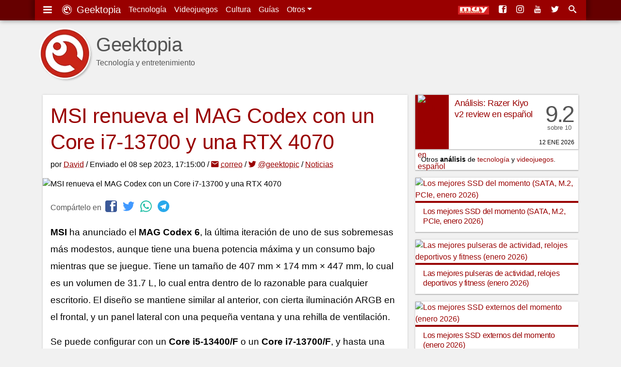

--- FILE ---
content_type: text/html; charset=UTF-8
request_url: https://www.geektopia.es/es/technology/2023/09/08/noticias/msi-renueva-el-mag-codex-con-un-core-i7-13700-y-una-rtx-4070.html
body_size: 17864
content:
<!DOCTYPE html>
<html lang="es" dir="ltr">
<head>
<meta charset="UTF-8">
<meta name="viewport" content="width=device-width">

<title>MSI renueva el MAG Codex con un Core i7-13700 y una RTX 4070 | Geektopia</title>
<meta name="author" content="David Baños Expósito">
<meta name="description" content="MSI ha anunciado el MAG Codex 6, la última iteración de uno de sus sobremesas más modestos, aunque tiene una buena potencia máxima y un consumo bajo mientras que se juegue. Tiene un tamaño de 407 mm × 174 mm × 447 mm, lo cual es un volumen de 31.7 L, lo cual entra dentro de lo razonable para cualquier escritorio. El diseño se mantiene similar al anterior, con cierta iluminación ARGB en el frontal, y un panel lateral con una pequeña ventana y una rehilla de ventilación.">
<meta name="keywords" content="MAG Codex 6, renovación, MSI, Sobremesas">

<link rel="preconnect" href="//static-geektopia.com">
<link rel="preconnect" href="//www.gstatic.com">
<link rel="preconnect" href="//googleads.g.doubleclick.net">
<!--<link rel="preconnect" href="//www.google.com">-->
<!--<link rel="preconnect" href="//static.doubleclick.net">-->
<script async src="https://pagead2.googlesyndication.com/pagead/js/adsbygoogle.js?client=ca-pub-7297521178325526" crossorigin="anonymous"></script>
<link rel="canonical" href="https://www.geektopia.es/es/technology/2023/09/08/noticias/msi-renueva-el-mag-codex-con-un-core-i7-13700-y-una-rtx-4070.html">

<link rel="apple-touch-icon" sizes="57x57" href="https://static-geektopia.com/storage/geek/favicon/apple-icon-57x57.png">
<link rel="apple-touch-icon" sizes="60x60" href="https://static-geektopia.com/storage/geek/favicon/apple-icon-60x60.png">
<link rel="apple-touch-icon" sizes="72x72" href="https://static-geektopia.com/storage/geek/favicon/apple-icon-72x72.png">
<link rel="apple-touch-icon" sizes="76x76" href="https://static-geektopia.com/storage/geek/favicon/apple-icon-76x76.png">
<link rel="apple-touch-icon" sizes="114x114" href="https://static-geektopia.com/storage/geek/favicon/apple-icon-114x114.png">
<link rel="apple-touch-icon" sizes="120x120" href="https://static-geektopia.com/storage/geek/favicon/apple-icon-120x120.png">
<link rel="apple-touch-icon" sizes="144x144" href="https://static-geektopia.com/storage/geek/favicon/apple-icon-144x144.png">
<link rel="apple-touch-icon" sizes="152x152" href="https://static-geektopia.com/storage/geek/favicon/apple-icon-152x152.png">
<link rel="apple-touch-icon" sizes="180x180" href="https://static-geektopia.com/storage/geek/favicon/apple-icon-180x180.png">
<link rel="apple-touch-icon" sizes="512x512" href="https://static-geektopia.com/storage/geek/favicon/apple-icon-512x512.png">

<link rel="icon" type="image/png" sizes="512x512"  href="https://static-geektopia.com/storage/geek/favicon/android-icon-512x512.png">
<link rel="icon" type="image/png" sizes="192x192"  href="https://static-geektopia.com/storage/geek/favicon/android-icon-192x192.png">
<link rel="icon" type="image/png" sizes="32x32" href="https://static-geektopia.com/storage/geek/favicon/favicon-32x32.png">
<link rel="icon" type="image/png" sizes="96x96" href="https://static-geektopia.com/storage/geek/favicon/favicon-96x96.png">
<link rel="icon" type="image/png" sizes="16x16" href="https://static-geektopia.com/storage/geek/favicon/favicon-16x16.png">

<link rel="manifest" type="application/manifest+json" href="/apps/geek/geektopia.webmanifest">
<link rel="alternate" title="Portada de geektopia.es" href="/rss.xml" type="application/rss+xml">

<meta name="msapplication-TileColor" content="#8a160d">
<meta name="msapplication-TileImage" content="/ms-icon-144x144.png">

<meta name="theme-color" content="#990000">


<meta name="msvalidate.01" content="5B0BA0BAC99C142C9C9D39D3349BDE5A">

<script>
if ("serviceWorker" in navigator) {
  window.addEventListener("load", async function () {
    try {
      const registration = await navigator.serviceWorker.register("/sw.js");
      console.log("Service Worker registrado:", registration.scope);
    } catch (error) {
      console.error("Error al registrar el Service Worker:", error);
    }
  });
}
</script>


<meta name="google-site-verification" content="OZCIJLirXB2B0R0Qs0FGNLXZSCNdSXk0gamhT0koBoE">

    <meta name="news_keywords" content="MAG Codex 6, renovación, MSI, Sobremesas">

<link rel="amphtml" href="/es/technology/2023/09/08/noticias/amp/msi-renueva-el-mag-codex-con-un-core-i7-13700-y-una-rtx-4070.html"><!-- TradeDoubler site verification 2851053 -->

<meta property="fb:app_id" content="274455379276501">
<meta property="og:url" content="https://www.geektopia.es/es/technology/2023/09/08/noticias/msi-renueva-el-mag-codex-con-un-core-i7-13700-y-una-rtx-4070.html">
<meta property="og:locale" content="es_ES">
<meta property="og:title" content="MSI renueva el MAG Codex con un Core i7-13700 y una RTX 4070">
<meta property="og:type" content="article">
<meta property="og:description" content="MSI ha anunciado el MAG Codex 6, la última iteración de uno de sus sobremesas más modestos, aunque tiene una buena potencia máxima y un consumo bajo mientras que se juegue. Tiene un tamaño de 407 mm × 174 mm × 447 mm, lo cual es un volumen de 31.7 L, lo cual entra dentro de lo razonable para cualquier escritorio. El diseño se mantiene similar al anterior, con cierta iluminación ARGB en el frontal, y un panel lateral con una pequeña ventana y una rehilla de ventilación.">
<meta property="og:image" content="https://static-geektopia.com/storage/t/p/154/154676/800x372/mag_codex_6_.webp">
<meta property="og:logo" content="https://www.geektopia.es/logo.jpg">
<meta property="og:site_name" content="Geektopia">
<meta property="og:updated_time" content="2023-09-08T15:15:00Z" />
<meta property="article:author" content="David Baños Expósito" />
<meta property="article:published_time" content="2023-09-08T15:15:00Z" />
<meta property="article:modified_time" content="2023-09-08T15:15:00Z" />


<script type="application/ld+json">
{
    "@context": "https://schema.org",
    "@type": "NewsArticle",
    "mainEntityOfPage": {
        "@type": "WebPage",
        "@id": "https://www.geektopia.es/es/technology/2023/09/08/noticias/msi-renueva-el-mag-codex-con-un-core-i7-13700-y-una-rtx-4070.html"
    },
    "headline": "MSI renueva el MAG Codex con un Core i7-13700 y una RTX 4070",
    "datePublished": "2023-09-08T15:15:00Z",
    "dateModified": "2023-09-08T15:15:00Z",
    "description": "MSI ha anunciado el MAG Codex 6, la última iteración de uno de sus sobremesas más modestos, aunque tiene una buena potencia máxima y un consumo bajo mientras que se juegue. Tiene un tamaño de 407&nbsp;mm × 174&nbsp;mm × 447&nbsp;mm, lo cual es un volumen de 31.7&nbsp;L, lo cual entra dentro de lo razonable para cualquier escritorio. El diseño se mantiene similar al anterior, con cierta iluminación ARGB en el frontal, y un panel lateral con una pequeña ventana y una rehilla de ventilación.",
    "author": {
        "@type": "Person",
        "name": "David Baños Expósito",
        "url": "https://www.geektopia.es/es/user/david/"
    },
    "publisher": {
        "@type": "Organization",
        "name": "Geektopia",
        "logo": {
            "@type": "ImageObject",
            "url": "https://www.geektopia.es/logo.jpg",
            "width": 233,
            "height": 60
        }
    },
    "image": {
        "@type": "ImageObject",
        "url": "https://static-geektopia.com/storage/t/p/154/154676/1400x700/mag_codex_6_.webp",
        "height": 1400,
        "width": 700
    }
}
</script>
<style>*,::after,::before{box-sizing:border-box}ol,ul{padding:0}html{font-family:-apple-system,BlinkMacSystemFont,"Segoe UI",Roboto,"Helvetica Neue",Arial,"Noto Sans",sans-serif,"Apple Color Emoji","Segoe UI Emoji","Segoe UI Symbol","Noto Color Emoji";font-size:1rem;line-height:1.5;-ms-overflow-style:scrollbar}body{background-color:#f1f1f1;direction:ltr;text-align:left}p{line-height:2.2rem;margin-top:0;margin-bottom:1rem}sub,sup{position:relative;font-size:75%;line-height:0;vertical-align:baseline}sub{bottom:-.25em}sup{top:-.5em}a,a:hover{text-decoration:none}a{color:#900;transition:color .5s ease}a:hover{color:#4d4d4d}body,figure,ol,ul{margin:0}img{max-width:100%;height:auto;vertical-align:middle}button,input,select{margin:0;font-family:inherit;font-size:inherit;line-height:inherit}button,input{overflow:visible}button,select{text-transform:none}table{border-collapse:collapse}h1,h2,h3,h4,h5,h6{margin:0 0 8px;font-weight:400;letter-spacing:-.4px}.hf,h1,h2,h3,h4,h5,h6{font-family:"trebuchet ms","ArialNarrow",sans-serif}small{font-size:80%}.btn,.dd-tg::after{display:inline-block}.btn,small{font-weight:400}.btn{text-align:center;white-space:nowrap;vertical-align:middle;user-select:none;border:1px solid transparent;padding:.375rem .75rem;color:#6c757d;border-color:#6c757d;transition:color .15s ease-in-out,background-color .15s ease-in-out}.btn:hover{cursor:pointer;background-color:#999;color:#fff}#tn-search-box,.dd{position:relative}.dd:hover>.dd__m,.gkd:hover>.dd__m{display:block}.dd-tg::after{width:0;height:0;vertical-align:.255em;content:"";border-top:.3em solid;border-right:.3em solid transparent;border-bottom:0;border-left:.3em solid transparent}#search-tn-box,.dd__m{display:none;position:absolute}.dd__m{top:94%;left:0;z-index:1000;min-width:10rem;padding:.5rem 0;margin:.125rem 0 0;background-color:#fff;box-shadow:0 6px 12px rgba(0,0,0,.175)}.dd__i{display:block;color:#212529;white-space:nowrap;padding:8px 16px;transition:background-color .3s ease;font-size:.8rem;text-align:left}.dd__i:hover{background-color:#eee}.dd__i_img{max-width:unset}.tn{position:fixed;top:0;width:100%;z-index:1030;box-shadow:0 0 10px rgba(0,0,0,.5)}.tn__ctn{display:flex;padding:8px;position:relative;box-shadow:8px -5px 7px 0 rgba(0,0,0,.2),-8px -3px 7px 0 rgba(0,0,0,.2)}.tn__brand{font-size:20px}.tn__list{display:flex;line-height:24px}.tn__link{padding:8px;color:#fff;white-space:nowrap}.tn__link:hover{color:#d3d3d3}.tn__aside{margin-left:auto;overflow:hidden;display:flex;justify-content:flex-end;white-space:nowrap}.tn__item{display:none}.tn_mi{line-heigh:14px}.tn__item .dd__i{font-size:15px}#search-tn-box{padding:8px;top:8px;right:8px;border-radius:3px}#search-input-text{width:200px}.tb{display:flex;flex-wrap:wrap;padding-left:0;margin-bottom:0;border-bottom:1px solid #dee2e6;font-size:.9rem}.tb__item{margin-bottom:-1px}.tb__link{display:block;padding:8px 16px;border:1px solid transparent}.tb__link:hover{border-color:#e9ecef #e9ecef #dee2e6}.tb__link.active{color:#495057;border-color:#dee2e6 #dee2e6 #fff}.tb__pane{display:none}.tb__pane.active{display:block}.al{position:relative;padding:.75rem 1.25rem;margin-bottom:1rem;border:1px solid transparent;border-radius:.25rem}.al__p{color:#004085;background-color:#cce5ff;border-color:#b8daff}.al__s{color:#155724;background-color:#d4edda;border-color:#c3e6cb}.al__i{color:#0c5460;background-color:#d1ecf1;border-color:#bee5eb}.al__w{color:#856404;background-color:#fff3cd;border-color:#ffeeba}.al__d{color:#721c24;background-color:#f8d7da;border-color:#f5c6cb}.al>p:last-child{margin:0}.clearfix::after{display:block;clear:both;content:""}.card{box-shadow:0 0 4px rgba(0,0,0,.15),0 2px 1px rgba(0,0,0,.15);background:#fff;padding:16px;margin-bottom:1rem}.show{display:block}.collapse{display:none}.collapse-search{max-height:300px}.bg-,.bg-technology{background:#900}.bg-sales{background:#62165e}.bg-videogames{background:#003476}.bg-movies{background:#136815}.bg-items{background:#086796}.bgd-,.bgd-technology{background:#600}.bgd-sales{background:#380d36}.bgd-videogames{background:#001e43}.bgd-movies{background:#0b3d0c}.bgd-items{background:#054666}.tc-technology{color:#900}.tc-videogames{color:#003476}.tc-movies{color:#136815}.tc-items{color:#086796}.tc-sales{color:#62165e}.tc-home{color:#333}.gkd{font-size:.75rem;position:relative;display:inline-flex;border:1px solid #bbb;border-radius:2px;text-indent:0;transition:border .4s ease}.gkd:hover{border-color:#333}.gkd__item{color:#333;padding:2px 4px}.gkd__item:hover{background-color:#eee}.ad_sticky{position:sticky;top:5rem}.ad>ins,.google-auto-placed{margin:48px auto 32px}.ad.ad__b::before{content:""}.ad__b,.ad__br{position:relative}.ad__b{margin-bottom:16px;text-align:center}.ad__br{text-align:right;margin-top:14px}.ad__a{color:#000;position:absolute;background-color:rgba(255,255,255,.5);padding:0 8px;font-size:.7rem;right:0}body>.google-auto-placed{background-color:#f1f1f1;margin:0 auto;padding:16px;max-width:1136px}body>.google-auto-placed>.adsbygoogle-noablate{width:auto}ins{text-decoration:none}.adsbygoogle,.adsbygoogle[data-ad-status=unfilled]{display:none}.adsbygoogle[data-ad-status=filled]::before{position:relative;top:-16px;line-height:0;content:"Publicidad AdSense";color:#999;font-size:1rem;display:block;text-align:center}#article-header>.google-auto-placed,#article>.google-auto-placed:first-child{display:none}.iga{display:flex}.iga__input{width:100%;padding:6px 12px;color:#495057;border:1px solid #ced4da;border-radius:4px 0 0 4px}.iga__button{border-radius:0 4px 4px 0;margin-left:-1px}.l-u{list-style:none}.cardshadow{box-shadow:0 0 4px rgba(0,0,0,.15),0 2px 1px rgba(0,0,0,.15);background:#fff;transition:box-shadow .5s ease}.cardshadowlight{box-shadow:0 2px 6px rgba(0,0,0,.2)}.unbreakable-dash{white-space:nowrap}.flg__s{width:24px}.gkt{font-size:.8rem;border:1px solid #999;color:#333;border-radius:2px;padding:2px 6px;white-space:nowrap;transition:border .3s ease}.gkt:hover{border-color:#333}.gkt_s{padding-right:0}.gkt_sc{padding:2px 8px;background-color:#595959;color:#fff;margin-left:8px}#pug__ctn,#sidemenu{position:fixed;top:0;left:0;right:0;bottom:0}#pug__ctn{touch-action:none;display:block;overflow:hidden;z-index:9999;background-color:rgba(0,0,0,.7)}.pug__c{padding:15px;top:0;right:0;font-size:50px;cursor:pointer;position:absolute;line-height:30px;color:#fff!important;text-shadow:0 0 10px rgba(0,0,0,.5);opacity:.8;z-index:100000;transition:opacity .3s ease}.pug__c:hover{opacity:1}#sidemenu{display:none;box-shadow:0 0 15px;padding:0 .9em 48px;overflow:auto;background-color:#fff;width:70%;max-width:250px;height:100%;z-index:10000}body.stop,html.stop{overflow:hidden}.sm__brand{font-size:1.5rem}.sm__home{color:#333;display:block;margin:.5rem auto -.3rem}.sm__icobrand{font-size:2rem;display:inline-block;line-height:1.1}.sm__title{position:relative;margin:1.65em 0-.1em .4em;border-top:1px solid rgba(0,0,0,.2)}.sm__title_s{position:relative;top:-1.2em;display:inline-block;padding:0 .35em;font-size:12px;font-weight:400;color:#333;background-color:#fff}.sm__ul{margin-bottom:0}.sm__ul-a{color:#777;padding:1rem;display:block;line-height:.8;height:100%;font-size:1.05rem;font-weight:300}.sm__ul-a:hover{color:#000;background-color:#eaeaea}.sm__ul-ico{display:inline-block;width:35px;font-size:1.1rem}.h_h{display:none}.h_a{flex-grow:1;margin-right:16px}.h_i{color:#555}.h_t{display:flex;padding:12px 0 16px}.h_tx{margin-left:.5rem}.h_p{display:-webkit-box;-webkit-line-clamp:1;-webkit-box-orient:vertical;text-overflow:ellipsis;overflow:hidden}.h_h2{font-family:"Helvetica Neue","Helvetica",Helvetica,Arial,sans-serif;margin-top:20px;margin-bottom:0;font-size:2.5rem;line-height:1;font-weight:500}.h_l{display:flex;bottom:8px;right:8px;position:absolute}.h_g:first-child{margin-right:16px}.h_l_mi{min-width:64px}@media (min-width:576px){.h_l_mi{margin-right:8px}}#f,#fnt{position:relative}#f{background-color:#1a1a1a}.f__wrapper{background-color:#333;padding:16px}.f__ul{margin-bottom:16px}.f__a{color:#bbb}#f,.f__a:hover{color:#fff}.f_li{margin-bottom:1rem}.fnt__ul{margin:0 8px 16px;display:flex;flex-flow:wrap;line-height:40px}.fnt__li{margin-right:16px}#body,.searchzone{position:relative;margin:0 auto;padding:8px}#h{height:82px;position:relative}#main-content{align-self:start}#body,#fnt,#h,.searchzone{background-color:#f1f1f1}#accept-rgpd,#deny-rgpd{background:#fff}#svgdefs{position:absolute;width:0;height:0;overflow:hidden}.svi{pointer-events:none;width:1em;height:1em;fill:currentColor;vertical-align:middle;margin-top:-.2rem;margin-right:4px}.ra{display:grid;grid-gap:1rem;margin-bottom:1rem}.asp:hover{box-shadow:0 0 12px rgba(0,0,0,.2),0 4px 3px rgba(0,0,0,.2)}.asp__title{font-size:1rem;line-height:1.3;padding:8px 16px 4px;border-top:4px solid #900}#article,.a__bq{position:relative}figcaption{padding:8px 0 0;font-size:11px;color:#555;font-style:italic;line-height:1.5}.a__bq{font-size:95%;border-left:6px solid #ddd;display:block;padding:0 0 0 40px;margin:0 0 16px}.a__bq:before{content:"“";font-family:Georgia,serif;font-size:48px;font-weight:700;color:#999;position:absolute;left:8px;line-height:1.1}#article-header{padding:16px}.a_a,.a_a:hover{text-decoration:underline dotted;text-underline-offset:.1em}.a__h1{line-height:1.25;font-size:1.7rem}.a__i_img{width:100%}#article-header-image{margin:0-16px}#article-header-image figcaption{padding:8px 16px}#article-header-author{line-height:1.5}.article-body{padding:16px 16px 0;font-size:19px}.h1{font-size:33px;border-bottom:3px solid #bbb}.h2{font-size:26px;border-bottom:2px solid #bbb}.article-body>.h2,.h3{border-bottom:1px solid #bbb}.h3{font-size:22px}.h4{font-size:18px}.h5{font-size:16px}.aol,.article__figure,.aul{margin-bottom:16px}.article-body>.h2{line-height:32px;border-top:1px solid #bbb;margin:24px -16px 16px;padding:8px 16px}.aol,.aul{display:block;margin-block-start:1em;margin-block-end:1em;margin-inline-start:0;margin-inline-end:0;padding-inline-start:32px;line-height:32px}.aol .aol,.aol .aul,.aul .aol,.aul .aul,.bt_sb{margin:0}.aul .aul{list-style-type:circle}.bt_sb{line-height:25px;padding:2px 8px;cursor:pointer}.a__fix{padding:0 16px 16px}.a__p-r{float:right;max-width:45%;margin:8px 0 16px 16px}.thb{padding:8px 8px 1px}.thb__img,.thb__price{margin-bottom:8px}.thb__price{font-size:.7rem}.ytt{margin-bottom:16px}.ytt__ul{padding-bottom:0;margin-bottom:0}.ytt__a{font-size:.8rem}.article-footer{font-size:15px;color:#555;line-height:1.9;border-top:1px solid #ddd;padding:12px 8px;margin:0 16px}.af__gkt{font-size:15px;margin:0 4px}.body-vias-sources{font-size:16px}.ref__t{font-size:19px;border-bottom:1px solid #ddd}.ref__l{font-size:.8rem;line-height:22px}.ap{display:grid;grid-template-columns:auto;margin-bottom:1rem;grid-gap:1rem}.ap__1{margin:0}.p{display:grid;grid-template-columns:69px minmax(0,1fr);grid-template-rows:112px;box-shadow:0 0 4px rgba(0,0,0,.15),0 2px 1px rgba(0,0,0,.15);background:#fff;transition:box-shadow .5s ease;position:relative}.p:hover{box-shadow:0 0 12px rgba(0,0,0,.2),0 4px 3px rgba(0,0,0,.2)}.p__title{margin-bottom:0;line-height:1.4;font-size:1.05rem;overflow:hidden;padding:6px 12px}.p__figure{padding-left:5px}.p__review{grid-template-columns:69px minmax(0,1fr) 70px}.p__sc{margin-right:8px;padding-top:2rem;text-align:center;font-family:"trebuchet ms","ArialNarrow",sans-serif;font-size:3rem;line-height:1rem;color:#555}.p__scc{letter-spacing:-.2rem}.p__scs{font-size:.8rem}.p__price{padding-left:1rem}.p__price .service-flag{width:56px}.p__c{height:.75rem;position:absolute;bottom:8px;right:8px;text-transform:uppercase;font-weight:300;font-size:.75rem;line-height:1}.p__cl{color:#555;margin-left:4px}.p__cs{margin-right:4px}.p__cl:hover{color:#333}.p__ii{font-size:.65rem}.p__pi,.p__tag{color:#fff;border-radius:2px}.p__tag{font-size:.625rem;position:absolute;left:81px;bottom:6px;padding:0 4px;height:1rem;transition:opacity ease .3s}.p__tag:hover{color:#fff;opacity:.7}.p__pi{background-color:#aaa;font-size:90%;line-height:0;padding:2px 5px 3px}.ar__div{font-size:.9rem;background-color:#fff}.ar__p{padding:4px 12px;margin-bottom:0;text-overflow:ellipsis;white-space:nowrap;overflow:hidden}.share{padding:0 16px}.share__p{margin:0;color:#555}.share__ico{margin-left:4px;font-size:24px}#a__comm,#a__rel{border-top:1px solid #ddd;padding:0 16px}.a__s_h3{font-size:24px;color:#555;margin-top:8px}.recl{display:block;margin:0 auto 16px;text-align:center}.ico:before{font-family:"icomoon";padding-right:4px;-webkit-font-smoothing:antialiased}.i-c-twitter{color:#4099ff}.i-c-facebook{color:#3b5998}.i-c-rss{color:#f60}.i-c-whatsapp{color:#1ebea5}.i-c-telegram{color:#29a9eb}.i-c-twitter:hover{color:#0065d9}.i-c-facebook:hover{color:#1e2e4f}.i-c-googleplus:hover{color:#b03626}.i-c-whatsapp:hover{color:#17927f}.i-c-telegram:hover{color:#138ece}.i-c-rss:hover{color:#cc5200}@media (min-width:576px){.fnt__ul{margin:0 16px}#body{padding:8px 16px}}@media (min-width:550px) and (max-width:767px){.ra{grid-template-columns:minmax(0,1fr) minmax(0,1fr)}.a__h1{font-size:1.9rem}.ap__aside{float:right;max-width:50%;padding-left:16px}}@media (min-width:768px){.tn__item{display:initial}.f__wrapper{display:grid;grid-template-columns:minmax(0,1fr) minmax(0,1fr) minmax(0,1fr) 40%;grid-column-gap:16px}.f__copy{grid-column:1/span 4}#h{height:auto;margin:40px 0 0;position:relative}#body{display:grid;grid-column-gap:16px;grid-template-columns:minmax(0,1fr) 300px}.ar__div{width:300px}.p__title{line-height:1.25}.a__h1{font-size:2.2rem}.adsbygoogle{width:300px;height:250px;display:block}.ad_and{display:none}.h_h{display:block}.h_g,.h_tx{display:none}.h_l_mi{margin-right:12px}}@media (min-width:930px){.ap{grid-template-columns:minmax(0,1fr) minmax(0,1fr)}.ap__aside{float:right;max-width:50%;padding-left:16px;grid-template-columns:auto}}@media (min-width:930px) and (max-width:1050px){.p__title{font-size:1rem}}@media (min-width:992px){#body{grid-template-columns:minmax(0,1fr) 336px}.ar__div{width:336px}.a__h1{font-size:2.7rem}.adsbygoogle{width:336px;height:280px}.h_tx{display:block}}@media (min-width:1200px){#fnt{background-color:#f1f1f1}#fnt,.f__wrapper,.searchzone,.tn__ctn{max-width:1136px;margin:0 auto}#h{margin:40px auto 0}#body,#h{max-width:1136px}.p__title{line-height:1.35;font-size:1.1rem}}.video{width:100%;position:relative;margin-bottom:1rem;background-color:#000;padding-top:0}.video:hover{cursor:pointer}.video:after{content:"";position:absolute;left:50%;top:50%;width:68px;height:51px;margin-left:-34px;margin-top:-27px;background-image:url("data:image/svg+xml,%3Csvg xmlns='http://www.w3.org/2000/svg' viewBox='0 0 512 512'%3E%3Cpath fill='%231F1F1F' d='M255.7 446.3c-53.3.3-106.6-.4-159.8-3.3-17.4-1-34.7-2.5-50.4-11C35 426.3 27 418.4 22 407.2 13.2 388.6 10.5 369 9 349c-3.4-41.3-3.6-82.6-1.8-123.8 1-22 1.6-44 6.8-65.5 2-8.4 5-16.6 8.8-24.4C32 117 48 108 67.3 104c16.2-3 32.8-3 49.3-3.7 56-2.3 112-3.5 168-3 43 .6 86.2 1.7 129.3 4 13.2.6 26.6.8 39.3 5.5 17.2 6.4 30 17.2 37 34.7 6.6 16.8 9.2 34.2 10.6 52 3.8 48.7 4 97.3.7 146-1 16.3-2.2 32.7-6.5 48.8-9.7 37-32.8 51.5-66.7 53.8-36.2 2.5-72.5 3.8-108.8 4.3-21.3.2-42.7 0-64 0zM203.2 344L348 264.7l-144.8-79.3V344z'/%3E%3Cpath fill='%23FEFDFD' d='M203.2 344V185.5L348 264.8 203.2 344z'/%3E%3C/svg%3E");background-position:center center;background-size:100%;background-repeat:no-repeat;opacity:.81}.video:hover:after{background-image:url("data:image/svg+xml,%3Csvg xmlns='http://www.w3.org/2000/svg' viewBox='0 0 512 512'%3E%3Cpath fill='%23DD2C28' d='M255.7 446.3c-53.3.3-106.6-.4-159.8-3.3-17.4-1-34.7-2.5-50.4-11C35 426.3 27 418.4 22 407.2 13.2 388.6 10.5 369 9 349c-3.4-41.3-3.6-82.6-1.8-123.8 1-22 1.6-44 6.8-65.5 2-8.4 5-16.6 8.8-24.4C32 117 48 108 67.3 104c16.2-3 32.8-3 49.3-3.7 56-2.3 112-3.5 168-3 43 .6 86.2 1.7 129.3 4 13.2.6 26.6.8 39.3 5.5 17.2 6.4 30 17.2 37 34.7 6.6 16.8 9.2 34.2 10.6 52 3.8 48.7 4 97.3.7 146-1 16.3-2.2 32.7-6.5 48.8-9.7 37-32.8 51.5-66.7 53.8-36.2 2.5-72.5 3.8-108.8 4.3-21.3.2-42.7 0-64 0zM203.2 344L348 264.7l-144.8-79.3V344z'/%3E%3Cpath fill='%23FEFDFD' d='M203.2 344V185.5L348 264.8 203.2 344z'/%3E%3C/svg%3E");opacity:1}.vimeo{display:block;content:"";padding-top:56.25%}.yt_a{margin-bottom:0}.v__if,.v__t{position:absolute;top:0;left:0}.v__if{border:0;z-index:5;width:100%;height:100%}.v__t{right:0;padding:18px;z-index:3;font-size:15px;text-shadow:#000 0 0 3px;overflow:hidden;text-overflow:ellipsis;white-space:nowrap}.v__t,.v__t:hover{color:#fff}.v__nt{margin-bottom:1rem}@media (min-width:576px){.v__t{font-size:18px}}.ib{display:grid;grid-template-columns:80px minmax(0,1fr);margin-bottom:16px;box-shadow:0 2px 6px rgba(0,0,0,.2)}.ib__data{padding:0 16px 16px}.ib__prices{padding:1rem;position:relative}.ib__prices::before{position:absolute;bottom:0;right:8px;content:"#ad #publi";opacity:.5;font-size:12px}.ib__g,.ib__prices{grid-column:1/span 2;border-top:1px solid #ddd}.f_es:before{content:url(https://static-geektopia.com/storage/common/flags/es.png)}.f_us:before{content:url(https://static-geektopia.com/storage/common/flags/us.png)}.f_de:before{content:url(https://static-geektopia.com/storage/common/flags/de.png)}.f_fr:before{content:url(https://static-geektopia.com/storage/common/flags/fr.png)}.f_it:before{content:url(https://static-geektopia.com/storage/common/flags/it.png)}.f_gb:before{content:url(https://static-geektopia.com/storage/common/flags/gb.png)}.f_mx:before{content:url(https://static-geektopia.com/storage/common/flags/mx.png)}.i2l.item-smartphones,.i2l.item-smartwatches,.i2l.item-tablets,.i3l.item-keyboards,.ib__prices.item-videogames{padding:0;display:grid}.i-vg__bn{float:left;width:50px;display:inline-block}.i-vg__bn_ul{flex-direction:column;border-right:1px solid #ddd;margin-right:-1px}.i-vg__nvl{border:0;padding:4px;text-align:center;display:block;transition:background .3s ease}.i-vg__nvl:hover{background:#919191}.i-vg__nvl.active{background:#ddd}.i-vg__p{border-left:1px solid #ddd;padding:16px;display:grid}.i-sm__p{margin-left:8px}.i-vg__p_ctn{display:flex;margin-bottom:8px}.i-vg__p_pn{font-size:.8rem;display:inline-block;width:100px}.i-vg__p_pr .service-flag{width:40px}.i__circle{border-radius:6px;display:inline-block;height:10px;width:10px;border:1px solid #666}.i-kb_t{font-size:.8rem}.i-kb_ul{margin-left:50px;font-size:.7rem;padding-top:4px}.i-sm_ul{margin-left:8px}.opacity-04{opacity:.4}.ib__pacnt{padding-left:30px;text-indent:-29px;margin-bottom:8px}.flg__l,.tgk__pricesel{display:none}.ip__ctn{padding-left:82px;margin-bottom:2px;text-indent:-86px}.as{vertical-align:top}.as_t{font-size:1.1rem;margin:0 0 16px;display:-webkit-box;-webkit-line-clamp:2;-webkit-box-orient:vertical;text-overflow:ellipsis;line-height:1.3;overflow:hidden}.as_ci{padding:0;width:120px;text-align:center}.as_ci,.as_i{max-height:120px}.ib>.video{margin-bottom:0;grid-column:1/span 2}.ib__h4{overflow:hidden;text-overflow:ellipsis;display:-webkit-box;-webkit-line-clamp:2;-webkit-box-orient:vertical;font-size:1.1rem;margin:8px 0;line-height:1.3}.ib__div{display:inline-block;font-size:.875rem;color:#555;padding-right:8px}.ib__info{line-height:1.5rem;margin-bottom:8px}.copi{font-size:.8rem}.copi__code{color:#900}.ipsb{padding:12px;grid-column:1/span 2}.ipsb::before{content:"“";font-family:Georgia,serif;font-size:3rem;font-weight:700;color:#999;position:absolute;left:8px;line-height:1.1}.ipsb__p{margin-bottom:0;font-size:.9rem;padding-left:32px;font-style:italic;line-height:1.7}.iip__image{min-width:80px;width:80px;max-width:80px}.iip__prices-cell{width:100px;min-width:100px;line-height:1}.iip__header{font-weight:700}.tgk{margin-bottom:0;grid-column:1/span 2}.tgk .flg__s{width:18px}.tgk .flg__l{display:none}.tgk__ctn{padding:0}.tgk__pdd,.tgk__prices{text-align:right}.tgk__prices{width:120px}.tgk__price-best{display:revert}.tgk__price{background-color:#fff}.tgk__total{text-align:right;font-size:1rem}.tgk__cart{text-align:right;padding:1rem}.tgk__carttext{line-height:1.2;margin:0}.tgk__cartbtn{display:inline-block;margin-bottom:8px}.tgk__image{width:60px;padding:0;border-right:1px solid #ddd;background:#fff}.multibox{margin-bottom:16px;display:grid;grid-gap:16px;grid-template-columns:minmax(0,1fr) minmax(0,1fr)}.multibox__a{display:block;text-align:center;font-size:.8rem}.itemrel__img{width:80px}.multibox__container{padding:8px;border-top:1px solid rgba(0,0,0,.1)}.multibox__title{padding-bottom:8px;font-size:1.1rem;display:block;line-height:24px}.itemrel{text-align:center}.itemrel__item{box-shadow:0 2px 6px rgba(0,0,0,.2);position:relative}.itemrel__info{font-size:.75rem;margin-bottom:6px}.mb_gkd_lc:last-child{margin-bottom:12px}.itemrel__item:before{position:absolute;bottom:0;right:8px;content:"#ad #publi";opacity:.5;font-size:11px}@media (min-width:576px){.ib{grid-template-columns:125px minmax(0,1fr)}.tgk__prices{width:160px}.itemrel__img,.mb_i{width:100px}}@media (min-width:550px) and (max-width:767px){.multibox{grid-template-columns:minmax(0,1fr) minmax(0,1fr) minmax(0,1fr)}}@media (min-width:850px){.ib{grid-template-columns:150px minmax(0,1fr)}}@media (min-width:768px){.mb_i{width:120px}}@media (min-width:992px){.ib__pacnt{padding-left:82px;text-indent:-86px}.flg__l{display:inline-block}.flg__s,.tgk .flg__s{display:none}.ib__h4{font-size:1.25rem}.tgk{font-size:.9rem}.tgk .flg__l{display:inline-block}.tgk__image{width:80px}.multibox{grid-template-columns:minmax(0,1fr) minmax(0,1fr) minmax(0,1fr)}}@media (min-width:1200px){.ib{grid-template-columns:196px minmax(0,1fr)}.ib__h4{font-size:1.4rem}.multibox{grid-template-columns:minmax(0,1fr) minmax(0,1fr) minmax(0,1fr) minmax(0,1fr)}}.pug__i{transition:transform ease .5s,transform-origin ease;margin:auto;width:auto;height:auto;position:absolute;top:0;right:0;bottom:0;left:0}.pug__g,.pug__imgctn{position:relative;height:100%}.pug__g{overflow:hidden;display:block;visibility:visible}.pug__imgctn{float:left;text-align:center;width:100%}.pug__gi{transition:transform ease .5s,transform-origin ease;position:absolute;top:0;right:0;bottom:0;left:0;margin:auto;max-width:100%;max-height:100%;opacity:1}.pug__gi_z{transform:scale3d(2,2,1)}.pug__t{position:fixed;top:1rem;left:1rem;color:#fff;font-size:1rem;text-shadow:0 0 5px #000}.pug__n,.pug__p{position:absolute;top:50%;width:40px;height:40px;color:#fff!important;margin-top:-23px;font-size:60px;font-weight:100;line-height:22px;text-align:center;background:rgba(0,0,0,.5);border:3px solid #fff;border-radius:23px;opacity:.5;cursor:pointer;user-select:none;box-shadow:0 0 10px rgba(0,0,0,.5);transition:opacity .3s ease;z-index:100000}.pug__n:hover,.pug__p:hover{opacity:1}.pug__p{left:2%}.pug__n{right:2%}.mover{cursor:move}.a__pug{display:grid;grid-template-columns:minmax(0,1fr) minmax(0,1fr) minmax(0,1fr);grid-gap:16px;margin-bottom:16px}.a__pug.ib__g{grid-gap:0;margin:0}.ib__g_a{overflow:hidden;border-right:1px solid #ddd;border-bottom:1px solid #ddd}.ib__g_img{transform:scale(1);transition:transform .3s}.ib__g_img:hover{transform:scale(1.15)}.img-thumbnail{width:100%;box-shadow:0 0 4px rgba(0,0,0,.15),0 2px 1px rgba(0,0,0,.15);transition:box-shadow .5s ease}.img-thumbnail:hover{box-shadow:0 0 6px rgba(0,0,0,.3),0 4px 3px rgba(0,0,0,.3)}@media (min-width:550px) and (max-width:767px){.a__pug{grid-template-columns:minmax(0,1fr) minmax(0,1fr) minmax(0,1fr) minmax(0,1fr)}}@media (min-width:576px){.pug__gi,.pug__i{background-color:#fff;max-width:85%;max-height:85%;box-shadow:0 0 30px rgba(0,0,0,.8)}.pug__t{font-size:1.5rem}}@media (min-width:992px){.a__pug{grid-template-columns:minmax(0,1fr) minmax(0,1fr) minmax(0,1fr) minmax(0,1fr)}}.i-speedmeter:before{content:'S'}.i-stats:before{content:'º'}.i-picture:before{content:''}.i-resize:before{content:'"'}.i-socket:before{content:'W'}.i-android:before{content:'4'}.i-apple:before{content:'2'}.i-google:before{content:'8'}.i-xbox:before{content:'Y'}.i-play:before{content:''}.i-windows:before{content:'6'}.i-macos:before{content:'3'}.i-linux:before{content:'7'}.i-gear:before{content:'i'}.i-dpad:before{content:'q'}.i-movies:before{content:'j'}.i-three-lines:before{content:'g'}.i-star:before{content:'9'}.i-screen:before{content:''}.i-comment:before{content:'e'}.i-forum:before{content:'f'}.i-lightning:before{content:'$'}.i-quotes:before{content:'z'}
</style>

<link rel="stylesheet" href="/apps/geek/views/neo/css/fonts.css?version=7.5.7.12" media="print" onload="this.media='all'">


<script defer type="text/javascript" src="https://static-geektopia.com/apps/geek/javascript/theme.js?c=98VzucTVA6si&v=7.5.7.12" crossorigin="anonymous"/></script>

<script async src="https://www.googletagmanager.com/gtag/js?id=G-LNVXZQ6DYL"></script>
<script>
    window.dataLayer = window.dataLayer || [];
    function gtag(){dataLayer.push(arguments);}
    gtag('js', new Date());
    gtag('config', 'G-LNVXZQ6DYL', { 'allow_ad_personalization_signals': false, 'allow_google_signals': false });
</script>

<script>
    let disqus_src = "geektopia";
    let disqus_server = "https://www.geektopia.es/";
</script>

</head>
<body id="cat_technology">


<svg id="svgdefs" aria-hidden="true" version="1.1" xmlns="http://www.w3.org/2000/svg" xmlns:xlink="http://www.w3.org/1999/xlink"><defs><symbol id="i-three-lines" viewBox="0 0 28 32"><path d="M0 4.33V9h28V4.33H0zm0 14h28v-4.66H0v4.66zm0 9.34h28V23H0v4.67z"/></symbol><symbol id="i-geek-logo" viewBox="0 0 32 32"><path d="M16 0a16 16 0 1 0 0 32 16 16 0 0 0 0-32zm0 30.4a14.4 14.4 0 1 1 0-28.8 14.4 14.4 0 0 1 0 28.8zm0-25.74a11.34 11.34 0 1 0 6.03 20.95l-.05.03-3.06-2.66a7.57 7.57 0 0 1-10.34-8.47v.05a4.43 4.43 0 1 0 5.55-5.87l-.03-.01a7.57 7.57 0 0 1 9.32 8.82v-.06l3.13 2.72A11.35 11.35 0 0 0 16 4.66zm-4.88 9.43a2.6 2.6 0 1 1 2.6-2.6 2.6 2.6 0 0 1-2.6 2.6z"/></symbol><symbol id="i-facebook" viewBox="0 0 32 32"><path d="M26.7 0H5.3A5.3 5.3 0 0 0 0 5.3v21.4C0 29.6 2.4 32 5.3 32h21.4c2.9 0 5.3-2.4 5.3-5.3V5.3C32 2.4 29.6 0 26.7 0zm.5 16H22v14h-6V16h-2.9v-4.6H16v-3c0-4 1.7-6.4 6.5-6.4H28v5h-4.5c-1.3 0-1.5.6-1.5 2v2.4h6l-.8 4.6z"/></symbol><symbol id="i-rss" viewBox="0 0 32 32"><path d="M.06 27.72q0 1.75 1.25 3t3 1.25 3-1.25 1.25-3-1.25-3-3-1.25-3 1.25-1.25 3zM.06 17q2.99 0 5.71 1.13t4.84 3.26 3.23 4.86T14.97 32h6.14q0-2.86-.76-5.6t-2.12-5.06-3.3-4.26-4.25-3.32-5.03-2.13-5.59-.76V17zM.08 6.12q3.5 0 6.83.93t6.14 2.6 5.2 4.07 4.04 5.23 2.58 6.18.93 6.87h6.14q0-4.34-1.15-8.5t-3.2-7.65-5-6.46-6.44-5.02-7.62-3.22T.08 0v6.13z"/></symbol><symbol id="i-instagram" viewBox="0 0 32 32"><path d="M16 2.88c4.28 0 4.78.02 6.46.1a8.9 8.9 0 0 1 2.97.54c.75.3 1.28.64 1.84 1.2.56.56.9 1.1 1.2 1.84.22.56.48 1.4.55 2.97.07 1.68.1 2.19.1 6.46s-.03 4.78-.1 6.46a8.77 8.77 0 0 1-.55 2.97 4.94 4.94 0 0 1-1.2 1.84 5.1 5.1 0 0 1-1.83 1.2 8.9 8.9 0 0 1-2.97.55c-1.69.07-2.2.1-6.46.1s-4.79-.03-6.47-.1a8.77 8.77 0 0 1-2.97-.55 4.95 4.95 0 0 1-1.84-1.2 5.1 5.1 0 0 1-1.2-1.83 8.81 8.81 0 0 1-.55-2.97c-.07-1.69-.09-2.2-.09-6.46s.02-4.79.1-6.47a8.9 8.9 0 0 1 .54-2.97c.3-.74.64-1.28 1.2-1.83a4.9 4.9 0 0 1 1.84-1.2 8.8 8.8 0 0 1 2.97-.55c1.68-.08 2.18-.1 6.46-.1zM16 0c-4.34 0-4.89.02-6.6.1-1.7.07-2.86.34-3.88.74A7.8 7.8 0 0 0 2.7 2.69 7.83 7.83 0 0 0 .84 5.52C.44 6.54.17 7.7.09 9.4.02 11.11 0 11.66 0 16s.02 4.89.1 6.6c.07 1.7.34 2.86.74 3.87a7.8 7.8 0 0 0 1.85 2.84 7.82 7.82 0 0 0 2.83 1.85c1.02.39 2.18.67 3.88.74 1.7.08 2.25.1 6.6.1s4.88-.02 6.59-.1c1.7-.07 2.87-.35 3.88-.74 1.05-.41 1.94-.96 2.83-1.85s1.44-1.78 1.84-2.83c.4-1.02.67-2.18.75-3.88.07-1.7.1-2.25.1-6.6s-.03-4.88-.1-6.59c-.08-1.7-.35-2.87-.75-3.88a7.5 7.5 0 0 0-1.83-2.84A7.82 7.82 0 0 0 26.48.84C25.46.44 24.3.17 22.6.1 20.9.02 20.35 0 16 0zm0 7.78a8.22 8.22 0 1 0 0 16.44 8.22 8.22 0 0 0 0-16.44zm0 13.55a5.33 5.33 0 1 1 0-10.66 5.33 5.33 0 0 1 0 10.66zM26.46 7.46a1.92 1.92 0 1 1-3.84 0 1.92 1.92 0 0 1 3.84 0z"/></symbol><symbol id="i-youtube" viewBox="0 0 27 32"><path d="M0 23.14q0-4.25.47-6.25.25-1.05 1.03-1.76t1.83-.83q3.28-.38 9.9-.38 6.65 0 9.93.38 1.04.12 1.82.83t1.04 1.76q.21.92.32 2.14t.12 1.93 0 2.18q0 4.27-.46 6.27-.25 1.04-1.03 1.75t-1.83.84q-3.42.38-9.9.38T3.32 32q-1.05-.12-1.83-.84T.47 29.41Q0 27.34 0 23.14zm2.05-4.53h1.9v10.23h1.61V18.61h1.92V17H2.05v1.6zM4.26.37q.22.57 1.16 3.33.31.92.64 2.17t.45 1.6v5.06h1.6V7.47l2.36-7.1H8.65l-1.23 4.7L6.15.38H4.26zM7.8 27.03q0 .92.14 1.31.22.66.98.66.8 0 1.75-1.1v.94h1.61v-8.97h-1.6v6.93q-.48.75-.96.75-.3 0-.34-.38v-.3l.01-.32v-6.68H7.8v7.16zm2.87-17.6V6.32q0-1.55.42-2.1.68-.91 1.82-.91t1.81.9q.44.58.44 2.11v3.13q0 1.5-.45 2.1-.68.9-1.85.9-1.1 0-1.78-.9-.4-.54-.4-2.1zm1.28.3q0 1.24.8 1.24t.8-1.24V5.98q0-1.23-.8-1.23t-.8 1.23v3.75zm1.93 19.11h1.28v-.82q.95.98 1.76.98.97 0 1.3-1 .14-.48.14-1.78V22.7q0-1.3-.14-1.76-.33-1-1.34-1-.77 0-1.72.95v-3.9h-1.28v11.85zm1.28-1.7v-5.38q.45-.39.84-.39.75 0 .75 1.2v3.77q0 1.2-.75 1.2-.36 0-.84-.4zm1.28-16.69q0 .7.22 1.33.22.66 1.12.66.9 0 1.85-1.1v1.2h1.6V3.55h-1.6v6.66q-.47.75-1.02.75-.27 0-.31-.38l.01-.1.03-.22q.02-.14.02-.3v-6.4h-1.92v6.88zm3.18 15.57q0 1.35.57 2.07.7.9 1.94.9 1.3 0 1.95-.96.26-.4.34-.95v-1.13h-1.56q0 .83-.03 1.02-.14.6-.75.6-.84 0-.84-1.26v-1.64h3.18v-1.75q0-1.45-.45-2.08-.67-.9-1.86-.9-1.25 0-1.95.9-.53.7-.53 2.08v3.1zm1.61-2.61h1.6v-.8q0-1.24-.8-1.24t-.8 1.24v.8z"/></symbol><symbol id="i-twitter" viewBox="0 0 34 32"><path d="M34 5.5a14 14 0 0 1-4 1 7 7 0 0 0 3-3.8 14 14 0 0 1-4.4 1.7 7 7 0 0 0-11.9 6.3c-5.8-.2-10.9-3-14.3-7.2a7 7 0 0 0 2.1 9.3 7 7 0 0 1-3.1-.9A7 7 0 0 0 7 19a7 7 0 0 1-3.2 0 7 7 0 0 0 6.5 4.9A14 14 0 0 1 0 26.7c3 2 6.8 3.1 10.7 3.1A19.7 19.7 0 0 0 30.5 9.1C32 8 33.1 6.9 34 5.5z"/></symbol><symbol id="i-mag-glass" viewBox="0 0 32 32"><path d="m31 27.2-7.6-6.4c-.8-.7-1.6-1-2.3-1a12 12 0 1 0-1.3 1.3c0 .7.3 1.5 1 2.3l6.4 7.6c1.1 1.2 3 1.3 4 .2s1-2.9-.2-4zM12 20a8 8 0 1 1 0-16 8 8 0 0 1 0 16z"/></symbol><symbol id="i-email" viewBox="0 0 33 32"><path d="M29 3.2H3.4A3.2 3.2 0 0 0 .3 6.4v19.2c0 1.8 1.4 3.2 3.1 3.2h25.7c1.7 0 3.1-1.4 3.1-3.2V6.4c0-1.8-1.4-3.2-3.2-3.2zm0 6.4-12.8 8-12.8-8V6.4l12.8 8 12.9-8v3.2z"/></symbol><symbol id="i-whatsapp" viewBox="0 0 32 32"><path d="M27.28 4.65A15.87 15.87 0 0 0 2.33 23.78L.08 32l8.4-2.2a15.88 15.88 0 0 0 18.8-25.14zm-11.21 24.4c-2.37 0-4.69-.64-6.71-1.84l-.49-.29-4.98 1.31 1.33-4.86-.31-.5A13.2 13.2 0 0 1 25.4 6.54a13.2 13.2 0 0 1-9.32 22.51zm7.22-9.88c-.39-.2-2.34-1.15-2.7-1.28s-.63-.2-.9.2c-.26.4-1.02 1.28-1.25 1.55-.23.27-.46.3-.86.1s-1.67-.62-3.19-1.97c-1.17-1.05-1.97-2.35-2.2-2.74s-.03-.61.17-.8c.18-.18.4-.47.6-.7s.26-.4.4-.66c.12-.26.06-.5-.04-.7s-.9-2.15-1.22-2.94c-.32-.78-.65-.67-.9-.68l-.75-.01c-.26 0-.7.1-1.05.5-.37.38-1.4 1.35-1.4 3.3s1.43 3.83 1.63 4.1c.2.26 2.8 4.27 6.77 5.98.94.4 1.68.65 2.25.83.95.3 1.82.26 2.5.16.76-.11 2.34-.96 2.67-1.88s.33-1.72.23-1.88c-.1-.18-.35-.28-.75-.48z"/></symbol><symbol id="i-telegram" viewBox="0 0 32 32"><path d="M16 0a16 16 0 1 0 0 32 16 16 0 0 0 0-32zm7.9 11-2.7 12.3c-.1 1-.7 1.1-1.4.7l-4-3-2 2c-.2.2-.3.3-.7.3-.6 0-.5-.2-.6-.7L11 18.2l-4-1.3c-.8-.2-.8-.8.2-1.2l15.5-6c.6-.3 1.3.2 1 1.3z"/></symbol></defs></svg>          <nav class="tn bgd-technology">

            <div class="tn__ctn bg-technology">

                <ul class="tn__list l-u">

                    <li>
                        <a id="toggle-sidemenu" class="tn__brand tn__link" href="#" title="Mostrar menú"><svg class="svi"><use xlink:href="#i-three-lines"></use></svg></a>
                    </li>

                    <li>
                        <a class="tn__brand tn__link tn__brand_ico" href="/es/" title="Logo Geektopia"><svg class="svi"><use xlink:href="#i-geek-logo"></use></svg> Geektopia</a>
                    </li>

                    <li class="tn__item">
                        <a class="tn__link" href="/es/technology/">Tecnología</a>
                    </li>

                    <li class="tn__item">
                        <a class="tn__link" href="/es/videogames/">Videojuegos</a>
                    </li>

                    <li class="tn__item">
                        <a class="tn__link" href="/es/movies/">Cultura</a>
                    </li>

                    <li class="tn__item">
                        <a class="tn__link" href="/es/articles/bestof/">Guías</a>
                    </li>

                    <li class="tn__item dd">
                        <span class="tn__link dd-tg" role="button" id="drop-archive" href="#">Otros </span>
                        <div class="dd__m" aria-labelledby="drop-archive">
                            <a class="dd__i" href="/es/products/">Productos</a>
                            <a class="dd__i" href="/es/category/">Etiquetas</a>
                        </div>
                    </li>

                </ul>

                <ul class="tn__list l-u tn__aside">
                                        <li class="h_h tn_mi"><a href="http://muyinteresante.es" target="_blank" rel="noopener noreferrer"><img loading="auto" width="64" height="18" class="h_l_mi" alt="Muy Interesante" src="https://static-geektopia.com/storage/common/logo-muy-interesante-1x.png" srcset="https://static-geektopia.com/storage/common/logo-muy-interesante-2x.png 2x"></a></li>
                                                                            <li><a href="https://www.facebook.com/geektopia.es" target="_blank" rel="noopener" class="tn__link" title="Facebook"><svg class="svi"><use xlink:href="#i-facebook"></use></svg></a></li>
                    <!--<li><a href="/rss.xml" target="_blank" rel="noopener" class="tn__link" title="RSS"><svg class="svi"><use xlink:href="#i-rss"></use></svg></a></li>-->
                                        <li><a href="https://instagram.com/geektopia_ig/" target="_blank" rel="noopener" class="tn__link" title="Instagram"><svg class="svi"><use xlink:href="#i-instagram"></use></svg></a></li>
                    <li><a href="https://www.youtube.com/c/GeektopiaEs" target="_blank" rel="noopener" class="tn__link" title="YouTube"><svg class="svi"><use xlink:href="#i-youtube"></use></svg></a></li>
                    <li><a href="https://twitter.com/geektopic" target="_blank" rel="noopener" class="tn__link" title="Twitter"><svg class="svi"><use xlink:href="#i-twitter"></use></svg></a></li>
                                    <li id="tn-search-box">
                        <a id="tn-search-button" class="tn__link" href="#" title="Buscar en Geektopia"><svg class="svi"><use xlink:href="#i-mag-glass"></use></svg></a>
                    </li>
                </ul>

                <div id="search-tn-box" class="card">
                    <form method="GET" action="/es/search/">
                        <div class="iga">
                            <input id="search-input-text" type="text" class="iga__input" name="searchString" placeholder="Cadena de búsqueda">
                            <button class="btn btn-outline-secondary iga__button" type="submit">Buscar</button>
                        </div>
                    </form>
                </div>

            </div>

        </nav>
    <header id="h">
    <div class="h_t">
        <div class="h_h">
            <img loading="lazy" width="126" height="120" src="https://static-geektopia.com/apps/geek/views/neo/images/common/geektopia-logo-1x.png" srcset="https://static-geektopia.com/apps/geek/views/neo/images/common/geektopia-logo.png 2x" alt="Logo Geektopía"/>
        </div>
        <div class="h_i">
            <h2 class="h_h2 h_h">Geektopia</h2>
            <p class="h_p">Tecnología y entretenimiento</p>
            <ul class="h_l l-u">
                <li class="h_g"><a href="/es/articles/bestof/">Guías PC</a></li>
                <li class="h_g"><a href="http://muyinteresante.es" target="_blank" rel="noopener noreferrer"><img loading="auto" width="78" height="22" class="h_l_mi" alt="Muy Interesante" src="https://static-geektopia.com/storage/common/logo-muy-interesante-1x.png" srcset="https://static-geektopia.com/storage/common/logo-muy-interesante-2x.png 2x"></a></li>
            </ul>
        </div>
            </div>
</header> 
<section id="body">

        
    <main id="main-content" class="cardshadow">
            <article id="article">
        
                
        <header id="article-header">

            
            <h1 class="a__h1 tc-technology" data-title-seo="msi-renueva-el-mag-codex-con-un-core-i7-13700-y-una-rtx-4070">MSI renueva el MAG Codex con un Core i7-13700 y una RTX 4070</h1>

            <p id="article-header-author">
                por <a href="/es/user/david/" class="a_a tc-technology">David</a>
                <span class="post-footer-separator">/</span> 
                                Enviado el <span class="date">08 sep 2023, 17:15:00</span>
                                <span class="post-footer-separator">/</span> <a class="a_a tc-technology" href="mailto:david@geektopia.es"><svg class="svi"><use xlink:href="#i-email"></use></svg>correo</a>
                <span class="post-footer-separator">/</span> <a class="a_a tc-technology" href="https://twitter.com/geektopic"><svg class="svi"><use xlink:href="#i-twitter"></use></svg>@geektopic</a>
                <span class="post-footer-separator">/</span> <a class="a_a tc-technology" href="/es/news/">Noticias</a>
            </p>

                        <figure id="article-header-image">
                <picture>
                    <source media="(max-width: 400px)" srcset="https://static-geektopia.com/storage/t/p/154/154676/400x186/mag_codex_6_.avif 1x, https://static-geektopia.com/storage/t/p/154/154676/800x372/mag_codex_6_.avif 2x">
                    <source media="(max-width: 1049px)" srcset="https://static-geektopia.com/storage/t/p/154/154676/608x284/mag_codex_6_.avif 1x, https://static-geektopia.com/storage/t/p/154/154676/1216x568/mag_codex_6_.avif 2x">
                    <img fetchpriority="high" width="1632" height="762" class="a__i_img" src="https://static-geektopia.com/storage/t/p/154/154676/816x381/mag_codex_6_.avif" srcset="https://static-geektopia.com/storage/t/p/154/154676/1632x762/mag_codex_6_.avif 2x" alt="MSI renueva el MAG Codex con un Core i7-13700 y una RTX 4070">
                </picture>
                            </figure>
            
            
        </header>
        
        <nav class="share">
            <p class="share__p">
                Compártelo en
                <a title="Compartir en Facebook" class="share__ico i-c-facebook" target="share" href="https://facebook.com/sharer.php?u=https://www.geektopia.es/es/technology/2023/09/08/noticias/msi-renueva-el-mag-codex-con-un-core-i7-13700-y-una-rtx-4070.html"><svg class="svi"><use xlink:href="#i-facebook"></use></svg></a>
                <a title="Compartir en Twitter" class="share__ico i-c-twitter" target="share" href="https://twitter.com/intent/tweet?url=https://www.geektopia.es/es/technology/2023/09/08/noticias/msi-renueva-el-mag-codex-con-un-core-i7-13700-y-una-rtx-4070.html&text=MSI+renueva+el+MAG+Codex+con+un+Core+i7-13700+y+una+RTX+4070&via=geektopic"><svg class="svi"><use xlink:href="#i-twitter"></use></svg></a>
                <a title="Compartir en WhatsApp" class="share__ico i-c-whatsapp" href="https://api.whatsapp.com/send?text=https://www.geektopia.es/es/technology/2023/09/08/noticias/msi-renueva-el-mag-codex-con-un-core-i7-13700-y-una-rtx-4070.html"><svg class="svi"><use xlink:href="#i-whatsapp"></use></svg></a>
                <a title="Compartir en Telegram" class="share__ico i-c-telegram" href="https://t.me/share/url?url=https://www.geektopia.es/es/technology/2023/09/08/noticias/msi-renueva-el-mag-codex-con-un-core-i7-13700-y-una-rtx-4070.html&text=MSI+renueva+el+MAG+Codex+con+un+Core+i7-13700+y+una+RTX+4070"><svg class="svi"><use xlink:href="#i-telegram"></use></svg></a>
            </p>
                    </nav>

        <section class="article-body">

            <p><strong>MSI </strong>ha anunciado el <strong>MAG Codex 6</strong>, la última iteración de uno de sus sobremesas más modestos, aunque tiene una buena potencia máxima y un consumo bajo mientras que se juegue. Tiene un tamaño de 407&nbsp;mm × 174&nbsp;mm × 447&nbsp;mm, lo cual es un volumen de 31.7&nbsp;L, lo cual entra dentro de lo razonable para cualquier escritorio. El diseño se mantiene similar al anterior, con cierta iluminación ARGB en el frontal, y un panel lateral con una pequeña ventana y una rehilla de ventilación. </p><p>Se puede configurar con un <strong>Core i5-13400/F</strong> o un <strong>Core i7-13700/F</strong>, y hasta una <strong>RTX 4070</strong> aunque no indica cuál es la menor tarjeta gráfica que se puede incluir; probablemente una RTX 4060. Se incluye una fuente de alimentación de 500&nbsp;W con un certificado 80 PLUS Bronce. Hay dos ranuras para DDR5, preconfigurado con módulos de 4800&nbsp;MHz. Para el almacenamiento hay una ranura M.2&nbsp;2280 PCIe 3.0 ×4, dos bahías de 2.5 pulgadas y una de 3.5 pulgadas. </p><p>Para el audio hay un códec ALC897 de Realtek, mientras que para el Ethernet hay un controlador I219-V de Intel. En el panel frontal hay un USB 3.0 tipo C, un USB 3.0 y dos tomas de audio de 3.5&nbsp;mm. En el panel trasero hay dos USB 3.0, cuatro USB 2.0, un PS/2, una toma VGA, una DIsplayPort 1.4 y un HDMI 2.1, así como un RJ-45 y tres de audio de 3.5&nbsp;mm. Hay Bluetooth 5.3 y Wi-Fi 6E.</p> <aside class="ib product-desktops"> <div class="ib__img"> <a href="/es/product/msi/mag-codex-6-13th/"> <picture> <source media="(max-width: 500px)" srcset="https://static-geektopia.com/storage/t/i/993/99341/80x80/1024.avif 1x, https://static-geektopia.com/storage/t/i/993/99341/160x160/1024.avif 2x"> <img loading="lazy" width="196" height="196" src="https://static-geektopia.com/storage/t/i/993/99341/196x196/1024.avif" srcset="https://static-geektopia.com/storage/t/i/993/99341/392x392/1024.avif 2x" alt="MAG Codex 6 13th"> </picture> </a> </div> <div class="ib__data"> <a class="ib__h4 hf" href="/es/product/msi/mag-codex-6-13th/">MSI MAG Codex 6 13th</a> <div class="ib__info"> <span class="ib__div ico i-speedmeter"> Intel <abbr data-toggle="tooltip" title="16 núcleos (16 hilos) a 2.1 GHz , GPU Intel UHD Graphics 770"> Core i7-13700 </abbr> </span> <span class="ib__div ico i-stats">32 GB, DDR4, 4800 MHz.</span> <span class="ib__div ico i-picture">NVIDIA GeForce RTX 4070</span> <span class="ib__div ico i-resize">174 × 407 × 447 mm</span> <span class="ib__div ico i-socket">1× M.2, 4× USB 2.0, 3× USB 3.0, Ethernet, Bluetooth 5.3, wifi Wi-Fi 6E, 1× DisplayPort, 1× HDMI, 1× VGA.</span> </div> <a class="gkt" href="/es/product/msi/mag-codex-6-13th/">Ficha</a> <a class="gkt" href="/es/product/msi/mag-codex-6-13th/#gallery">Imágenes (5)</a> </div> <div id="links-mag-codex-6-13th" class="a__pug ib__g"> <a data-popup="gallery" class="gallery__a ib__g_a" href="https://static-geektopia.com/storage/t/i/993/99340/1024-3.avif" title="Imagen del MAG Codex 6 13th de MSI"> <picture> <source media="(max-width: 500px)" srcset="https://static-geektopia.com/storage/t/i/993/99340/100x100/1024-3.avif 1x, https://static-geektopia.com/storage/t/i/993/99340/200x200/1024-3.avif 2x" alt="24320 bytes" title="Imagen n.º 1 del MAG Codex 6 13th de MSI"> <img width="184" height="123" loading="lazy" class="ib__g_img" width="200" height="200" srcset="https://static-geektopia.com/storage/t/i/993/99340/400x400/1024-3.avif 2x" src="https://static-geektopia.com/storage/t/i/993/99340/200x200/1024-3.avif" alt="24320 bytes" title="Imagen n.º 1 del MAG Codex 6 13th de MSI"> </picture> </a> <a data-popup="gallery" class="gallery__a ib__g_a" href="https://static-geektopia.com/storage/t/i/993/99341/1024.avif" title="Imagen del MAG Codex 6 13th de MSI"> <picture> <source media="(max-width: 500px)" srcset="https://static-geektopia.com/storage/t/i/993/99341/100x100/1024.avif 1x, https://static-geektopia.com/storage/t/i/993/99341/200x200/1024.avif 2x" alt="25754 bytes" title="Imagen n.º 2 del MAG Codex 6 13th de MSI"> <img width="184" height="123" loading="lazy" class="ib__g_img" width="200" height="200" srcset="https://static-geektopia.com/storage/t/i/993/99341/400x400/1024.avif 2x" src="https://static-geektopia.com/storage/t/i/993/99341/200x200/1024.avif" alt="25754 bytes" title="Imagen n.º 2 del MAG Codex 6 13th de MSI"> </picture> </a> <a data-popup="gallery" class="gallery__a ib__g_a" href="https://static-geektopia.com/storage/t/i/993/99342/1024-2.avif" title="Imagen del MAG Codex 6 13th de MSI"> <picture> <source media="(max-width: 500px)" srcset="https://static-geektopia.com/storage/t/i/993/99342/100x100/1024-2.avif 1x, https://static-geektopia.com/storage/t/i/993/99342/200x200/1024-2.avif 2x" alt="16388 bytes" title="Imagen n.º 3 del MAG Codex 6 13th de MSI"> <img width="184" height="123" loading="lazy" class="ib__g_img" width="200" height="200" srcset="https://static-geektopia.com/storage/t/i/993/99342/400x400/1024-2.avif 2x" src="https://static-geektopia.com/storage/t/i/993/99342/200x200/1024-2.avif" alt="16388 bytes" title="Imagen n.º 3 del MAG Codex 6 13th de MSI"> </picture> </a> <a data-popup="gallery" class="gallery__a ib__g_a" href="https://static-geektopia.com/storage/t/i/993/99343/1024-4.avif" title="Imagen del MAG Codex 6 13th de MSI"> <picture> <source media="(max-width: 500px)" srcset="https://static-geektopia.com/storage/t/i/993/99343/100x100/1024-4.avif 1x, https://static-geektopia.com/storage/t/i/993/99343/200x200/1024-4.avif 2x" alt="12882 bytes" title="Imagen n.º 4 del MAG Codex 6 13th de MSI"> <img width="184" height="123" loading="lazy" class="ib__g_img" width="200" height="200" srcset="https://static-geektopia.com/storage/t/i/993/99343/400x400/1024-4.avif 2x" src="https://static-geektopia.com/storage/t/i/993/99343/200x200/1024-4.avif" alt="12882 bytes" title="Imagen n.º 4 del MAG Codex 6 13th de MSI"> </picture> </a> <a data-popup="gallery" class="gallery__a ib__g_a" href="https://static-geektopia.com/storage/t/i/993/99344/1024-5.avif" title="Imagen del MAG Codex 6 13th de MSI"> <picture> <source media="(max-width: 500px)" srcset="https://static-geektopia.com/storage/t/i/993/99344/100x100/1024-5.avif 1x, https://static-geektopia.com/storage/t/i/993/99344/200x200/1024-5.avif 2x" alt="35482 bytes" title="Imagen n.º 5 del MAG Codex 6 13th de MSI"> <img width="184" height="123" loading="lazy" class="ib__g_img" width="200" height="200" srcset="https://static-geektopia.com/storage/t/i/993/99344/400x400/1024-5.avif 2x" src="https://static-geektopia.com/storage/t/i/993/99344/200x200/1024-5.avif" alt="35482 bytes" title="Imagen n.º 5 del MAG Codex 6 13th de MSI"> </picture> </a> </div> </aside> 
            
                                <p class="body-vias-sources">
                                                    <strong>Vía:</strong>
                    <a rel="nofollow noopener noreferrer" target="_blank" href="https://www.techpowerup.com/313349/msi-unveils-new-mag-codex-6-desktop-with-nvidia-rtx-40-series-gpu-and-intel-13th-gen-cpu">TechPowerUp</a>.                                </p>
                            
            
            
                    </section>

        <footer class="article-footer">
            <span>Etiquetas</span>
                                                <a class="gkt af__gkt" href="/es/category/msi/">MSI</a>
                                    <a class="gkt af__gkt" href="/es/category/sobremesa/">Sobremesas</a>
                                    </footer>


    </article>

            <section id="a__rel">
        <h2 class="a__s_h3">Artículos relacionados</h2>
        <ul class="ap">
        
    <li class="p">

                
        <figure class="p__figure bg-technology">
            <a href="/es/technology/2023/08/31/noticias/msi-anuncia-una-nueva-serie-slim-de-sus-rtx-40.html" title="MSI anuncia una nueva serie «Slim» de sus RTX 40">
                            <img loading="lazy" width="64" height="112" alt="MSI anuncia una nueva serie «Slim» de sus RTX 40" src="https://static-geektopia.com/storage/t/p/154/154334/64x112/0_msi_rtx_40_slim.avif" srcset="https://static-geektopia.com/storage/t/p/154/154334/128x224/0_msi_rtx_40_slim.avif 2x">
                        </a>
        </figure>

        <h2 class="p__title"><a title="MSI anuncia una nueva serie «Slim» de sus RTX 40"  href="/es/technology/2023/08/31/noticias/msi-anuncia-una-nueva-serie-slim-de-sus-rtx-40.html">MSI anuncia una nueva serie «Slim» de sus RTX 40</a></h2>
        
        <div class="p__c">
            <span class="p__cs">31 ago 2023</span>
                    </div>
        
        
    </li>

    <li class="p">

                
        <figure class="p__figure bg-technology">
            <a href="/es/technology/2023/08/24/noticias/msi-confirma-detalles-de-los-core-de-14-a-generacion-al-compartir-un-video-por-error.html" title="MSI confirma detalles de los Core de 14.ª generación al compartir un vídeo por error">
                            <img loading="lazy" width="64" height="112" alt="MSI confirma detalles de los Core de 14.ª generación al compartir un vídeo por error" src="https://static-geektopia.com/storage/t/p/131/131209/64x112/intel_core.avif" srcset="https://static-geektopia.com/storage/t/p/131/131209/128x224/intel_core.avif 2x">
                        </a>
        </figure>

        <h2 class="p__title"><a title="MSI confirma detalles de los Core de 14.ª generación al compartir un vídeo por error"  href="/es/technology/2023/08/24/noticias/msi-confirma-detalles-de-los-core-de-14-a-generacion-al-compartir-un-video-por-error.html">MSI confirma detalles de los Core de 14.ª generación al compartir un vídeo por error</a></h2>
        
        <div class="p__c">
            <span class="p__cs">24 ago 2023</span>
                    </div>
        
        
    </li>

    <li class="p">

                
        <figure class="p__figure bg-technology">
            <a href="/es/technology/2023/08/22/noticias/msi-anade-un-nuevo-modo-de-uso-de-la-ddr5-en-las-am5-que-mejora-el-rendimiento-en-juegos.html" title="MSI añade un nuevo modo de uso de la DDR5 en las AM5 que mejora el rendimiento en juegos">
                            <img loading="lazy" width="64" height="112" alt="MSI añade un nuevo modo de uso de la DDR5 en las AM5 que mejora el rendimiento en juegos" src="https://static-geektopia.com/storage/t/p/153/153972/64x112/0_msi_x670.avif" srcset="https://static-geektopia.com/storage/t/p/153/153972/128x224/0_msi_x670.avif 2x">
                        </a>
        </figure>

        <h2 class="p__title"><a title="MSI añade un nuevo modo de uso de la DDR5 en las AM5 que mejora el rendimiento en juegos"  href="/es/technology/2023/08/22/noticias/msi-anade-un-nuevo-modo-de-uso-de-la-ddr5-en-las-am5-que-mejora-el-rendimiento-en-juegos.html">MSI añade un nuevo modo de uso de la DDR5 en las AM5 que mejora el rendimiento en juegos</a></h2>
        
        <div class="p__c">
            <span class="p__cs">22 ago 2023</span>
                    </div>
        
        
    </li>

    <li class="p">

                
        <figure class="p__figure bg-technology">
            <a href="/es/technology/2023/08/16/noticias/zotac-anuncia-el-magnus-one-con-un-core-i7-13700-y-una-rtx-4070.html" title="Zotac anuncia el Magnus One con un Core i7-13700 y una RTX 4070">
                            <img loading="lazy" width="64" height="112" alt="Zotac anuncia el Magnus One con un Core i7-13700 y una RTX 4070" src="https://static-geektopia.com/storage/t/p/153/153875/64x112/0_magnus_one_erp74070c.avif" srcset="https://static-geektopia.com/storage/t/p/153/153875/128x224/0_magnus_one_erp74070c.avif 2x">
                        </a>
        </figure>

        <h2 class="p__title"><a title="Zotac anuncia el Magnus One con un Core i7-13700 y una RTX 4070"  href="/es/technology/2023/08/16/noticias/zotac-anuncia-el-magnus-one-con-un-core-i7-13700-y-una-rtx-4070.html">Zotac anuncia el Magnus One con un Core i7-13700 y una RTX 4070</a></h2>
        
        <div class="p__c">
            <span class="p__cs">16 ago 2023</span>
                    </div>
        
        
    </li>
        </ul>
    </section>
        
        <section id="a__comm">
        <h2 class="a__s_h3">Comentarios</h2>
        <div id="disqus_thread">
            Cargando comentarios...
        </div>
    </section>
        </main>

    <aside id="main-aside">

        
        <ul class="ra l-u">
            <li class="ar cardshadow asp">
                <div class="p p__review">
                    <figure class="p__figure bg-technology">
                        <a href="/es/technology/2026/01/12/analisis/razer-kiyo-v2-review.html" title="Análisis: Razer Kiyo v2 review en español">
                                            <img loading="lazy" width="64" height="112" alt="Análisis: Razer Kiyo v2 review en español" src="https://static-geektopia.com/storage/t/p/178/178834/64x112/0_kiyo_v2.avif" srcset="https://static-geektopia.com/storage/t/p/178/178834/128x224/0_kiyo_v2.avif 2x">
                                            </a>
                    </figure>
                    <h2 class="p__title"><a title="Análisis: Razer Kiyo v2 review en español"  href="/es/technology/2026/01/12/analisis/razer-kiyo-v2-review.html">Análisis: Razer Kiyo v2 review en español</a></h2>
                    <div class="p__c">
                        <span>12 ene 2026</span>
                    </div>
                    <p class="p__sc">
                                            <span class="p__scc">9.2</span> <span class="p__scs">sobre 10</span>
                                        </p>
                                    </div>
                <div class="ar__div"><p class="ar__p">Otros <strong>análisis</strong> de <a href="/es/reviews/technology/">tecnología</a> y <a href="/es/reviews/videogames/">videojuegos</a>.</p></div>
            </li>
                    </ul>

        <div id="googleads-adaptative-1" class="ad">
    <ins class="adsbygoogle googleads-adaptative-1"
        data-full-width-responsive="true"
        data-ad-client="ca-pub-7297521178325526"
        data-ad-slot="2930006894"
                ></ins>
    <script>
        //(adsbygoogle = window.adsbygoogle || []).push({});
    </script>
</div>


        <ul class="ra l-u">
                        <li class="cardshadow asp">
                <a href="/es/technology/2013/11/20/articulos/los-mejores-discos-ssd-del-momento-por-rango-de-precio.html" title="Los mejores SSD del momento (SATA, M.2, PCIe, enero 2026)"><picture><source type="image/webp" srcset="https://static-geektopia.com/storage/t/p/167/167776/336x56/1_mp700.avif 1x, https://static-geektopia.com/storage/t/p/167/167776/672x112/1_mp700.avif 2x"><img loading="lazy" width="672" height="112" src="https://static-geektopia.com/storage/t/p/167/167776/336x56/1_mp700.webp" srcset="https://static-geektopia.com/storage/t/p/167/167776/672x112/1_mp700.webp 2x" alt="Los mejores SSD del momento (SATA, M.2, PCIe, enero 2026)" /></picture></a>
                <h3 class="asp__title"><a  title="Los mejores SSD del momento (SATA, M.2, PCIe, enero 2026)" href="/es/technology/2013/11/20/articulos/los-mejores-discos-ssd-del-momento-por-rango-de-precio.html">Los mejores SSD del momento (SATA, M.2, PCIe, enero 2026)</a></h3>
            </li>
                        <li class="cardshadow asp">
                <a href="/es/technology/2018/04/27/articulos/las-mejores-pulseras-de-actividad-relojes-deportivos-y-fitness.html" title="Las mejores pulseras de actividad, relojes deportivos y fitness (enero 2026)"><picture><source type="image/webp" srcset="https://static-geektopia.com/storage/t/p/162/162701/336x56/1_smart_band_8.avif 1x, https://static-geektopia.com/storage/t/p/162/162701/672x112/1_smart_band_8.avif 2x"><img loading="lazy" width="672" height="112" src="https://static-geektopia.com/storage/t/p/162/162701/336x56/1_smart_band_8.webp" srcset="https://static-geektopia.com/storage/t/p/162/162701/672x112/1_smart_band_8.webp 2x" alt="Las mejores pulseras de actividad, relojes deportivos y fitness (enero 2026)" /></picture></a>
                <h3 class="asp__title"><a  title="Las mejores pulseras de actividad, relojes deportivos y fitness (enero 2026)" href="/es/technology/2018/04/27/articulos/las-mejores-pulseras-de-actividad-relojes-deportivos-y-fitness.html">Las mejores pulseras de actividad, relojes deportivos y fitness (enero 2026)</a></h3>
            </li>
                        <li class="cardshadow asp">
                <a href="/es/technology/2020/10/23/articulos/mejores-ssd-portatiles-ssd-externas-docking-base.html" title="Los mejores SSD externos del momento (enero 2026)"><picture><source type="image/webp" srcset="https://static-geektopia.com/storage/t/p/111/111686/336x56/samsung-portable-ssd-x5.avif 1x, https://static-geektopia.com/storage/t/p/111/111686/672x112/samsung-portable-ssd-x5.avif 2x"><img loading="lazy" width="672" height="112" src="https://static-geektopia.com/storage/t/p/111/111686/336x56/samsung-portable-ssd-x5.jpg" srcset="https://static-geektopia.com/storage/t/p/111/111686/672x112/samsung-portable-ssd-x5.jpg 2x" alt="Los mejores SSD externos del momento (enero 2026)" /></picture></a>
                <h3 class="asp__title"><a  title="Los mejores SSD externos del momento (enero 2026)" href="/es/technology/2020/10/23/articulos/mejores-ssd-portatiles-ssd-externas-docking-base.html">Los mejores SSD externos del momento (enero 2026)</a></h3>
            </li>
                    </ul>

        <div id="googleads-adaptative-2" class="ad">
    <ins class="adsbygoogle googleads-adaptative-2"
        data-full-width-responsive="true"
        data-ad-client="ca-pub-7297521178325526"
        data-ad-slot="8312187902"
                ></ins>
    <script>
        (adsbygoogle = window.adsbygoogle || []).push({});
    </script>
</div>


        <ul class="ra l-u">
                        <li class="cardshadow asp">
                <a href="/es/technology/2014/02/11/noticias/las-mejores-fuentes-de-alimentacion-del-momento.html" title="Las mejores fuentes de alimentación del momento por rango de precio (enero 2026)"><picture><source type="image/webp" srcset="https://static-geektopia.com/storage/t/p/108/108629/336x56/1_seasonic-prime-titanium.avif 1x, https://static-geektopia.com/storage/t/p/108/108629/672x112/1_seasonic-prime-titanium.avif 2x"><img loading="lazy" width="672" height="112" src="https://static-geektopia.com/storage/t/p/108/108629/336x56/1_seasonic-prime-titanium.jpg" srcset="https://static-geektopia.com/storage/t/p/108/108629/672x112/1_seasonic-prime-titanium.jpg 2x" alt="Las mejores fuentes de alimentación del momento por rango de precio (enero 2026)" /></picture></a>
                <h3 class="asp__title"><a  title="Las mejores fuentes de alimentación del momento por rango de precio (enero 2026)" href="/es/technology/2014/02/11/noticias/las-mejores-fuentes-de-alimentacion-del-momento.html">Las mejores fuentes de alimentación del momento por rango de precio (enero 2026)</a></h3>
            </li>
                        <li class="cardshadow asp">
                <a href="/es/technology/2017/02/13/articulos/analisis-review-mejores-altavoces-bluetooth-opinion.html" title="Los mejores altavoces Bluetooth (enero 2026)"><picture><source type="image/webp" srcset="https://static-geektopia.com/storage/t/p/108/108027/336x56/xb41.avif 1x, https://static-geektopia.com/storage/t/p/108/108027/672x112/xb41.avif 2x"><img loading="lazy" width="672" height="112" src="https://static-geektopia.com/storage/t/p/108/108027/336x56/xb41.jpg" srcset="https://static-geektopia.com/storage/t/p/108/108027/672x112/xb41.jpg 2x" alt="Los mejores altavoces Bluetooth (enero 2026)" /></picture></a>
                <h3 class="asp__title"><a  title="Los mejores altavoces Bluetooth (enero 2026)" href="/es/technology/2017/02/13/articulos/analisis-review-mejores-altavoces-bluetooth-opinion.html">Los mejores altavoces Bluetooth (enero 2026)</a></h3>
            </li>
                        <li class="cardshadow asp">
                <a href="/es/technology/2014/05/05/noticias/mejores-tabletas-del-momento-precio-opinion-gama-media-alta-ios-android.html" title="Las mejores tablets del momento con Android o iPad (enero 2026)"><picture><source type="image/webp" srcset="https://static-geektopia.com/storage/t/p/116/116312/336x56/ipad_air.avif 1x, https://static-geektopia.com/storage/t/p/116/116312/672x112/ipad_air.avif 2x"><img loading="lazy" width="672" height="112" src="https://static-geektopia.com/storage/t/p/116/116312/336x56/ipad_air.jpeg" srcset="https://static-geektopia.com/storage/t/p/116/116312/672x112/ipad_air.jpeg 2x" alt="Las mejores tablets del momento con Android o iPad (enero 2026)" /></picture></a>
                <h3 class="asp__title"><a  title="Las mejores tablets del momento con Android o iPad (enero 2026)" href="/es/technology/2014/05/05/noticias/mejores-tabletas-del-momento-precio-opinion-gama-media-alta-ios-android.html">Las mejores tablets del momento con Android o iPad (enero 2026)</a></h3>
            </li>
                    </ul>

        <div id="googleads-adaptative-3" class="ad ad_sticky">
    <ins class="adsbygoogle googleads-adaptative-3"
        data-full-width-responsive="true"
        data-ad-client="ca-pub-7297521178325526"
        data-ad-slot="5364598547"
                ></ins>
    <script>
        (adsbygoogle = window.adsbygoogle || []).push({});
    </script>
</div>


    </aside>

</section><nav id="fnt">
<ul class="fnt__ul l-u">
<li class="fnt__li"><strong>Etiquetas</strong></li>
<li class="fnt__li"><a href="/es/category/android/" class=" ico i-android">Android</a></li>
<li class="fnt__li"><a href="/es/category/ios/" class=" ico i-apple">iOS</a></li>
<li class="fnt__li"><a href="/es/category/google/" class=" ico i-google">Google</a></li>
<li class="fnt__li"><a href="/es/category/apple/" class=" ico i-apple">Apple</a></li>
<li class="fnt__li"><a href="/es/category/xbox/" class=" ico i-xbox">Xbox</a></li>
<li class="fnt__li"><a href="/es/category/playstation/" class=" ico i-play">PlayStation</a></li>
<li class="fnt__li"><a href="/es/category/windows/" class=" ico i-windows">Windows</a></li>
<li class="fnt__li"><a href="/es/category/os-x/" class=" ico i-macos">macOS</a></li>
<li class="fnt__li"><a href="/es/category/linux/" class=" ico i-linux">Linux</a></li>
</ul>
</nav>

<footer id="f">
    <div class="f__wrapper">
        <ul class="f__ul l-u">
            <li class="f_li"><h2>Secciones</h2></li>
            <li class="f_li"><a class="f__a" href="/es/technology/">Tecnología</a></li>
            <li class="f_li"><a class="f__a" href="/es/videogames/">Videojuegos</a></li>
            <li class="f_li"><a class="f__a" href="/es/movies/">Cine y cultura</a></li>
            <li class="f_li"><a class="f__a" href="/es/products/">Productos</a></li>
        </ul>
        <ul class="f__ul l-u">
            <li class="f_li"><h2>Categorías</h2></li>
            <li class="f_li"><a class="f__a" href="/es/news/">Noticias</a></li>
            <li class="f_li"><a class="f__a" href="/es/articles/">Artículos</a></li>
            <li class="f_li"><a class="f__a" href="/es/opinion/">Opinión</a></li>
            <li class="f_li"><a class="f__a" href="/es/reviews/">Análisis</a></li>
        </ul>
        <ul class="f__ul l-u">
            <li class="f_li"><h2>Nosotros</h2></li>
            <li class="f_li"><a class="f__a" href="/es/contact/">Quiénes somos</a></li>
            <li class="f_li"><a class="f__a" href="/es/legal/">Información legal</a></li>
            <li class="f_li"><a class="f__a" href="/es/privacy/">Política privacidad</a></li>
        </ul>
        <div class="f__contact">
            <h2>Contactar</h2>
            <p>Puedes contactar con nosotros a través de las redes sociales.</p><p>También puedes enviarnos un correo electrónico a <strong>info@geektopia.es</strong>.</p>        </div>
        <div class="f__copy">
            &copy;2026 David Baños<br>
            Geektopia 7.5.7.12, desarrollado con Entorno Abidos 5.7.33.29         </div>
    </div>
</footer>



<div id="sidemenu">
    
    <div class="sm__brand">
        <a class="sm__home" href="/es/"><span class="sm__icobrand"><svg class="svi"><use xlink:href="#i-geek-logo"></use></svg></span> Geektopia</a>
    </div>

    <nav>
        <div class="sm__title"><span class="sm__title_s">Secciones</span></div>
        <ul class="sm__ul l-u">
            <li><a class="sm__ul-a" href="/es/technology/"><span class="sm__ul-ico tc-technology ico i-gear"></span>Tecnología</a></li>
            <li><a class="sm__ul-a" href="/es/videogames/"><span class="sm__ul-ico tc-videogames ico i-dpad"></span>Videojuegos</a></li>
            <li><a class="sm__ul-a" href="/es/movies/"><span class="sm__ul-ico tc-movies ico i-movies"></span>Cine y cultura</a></li>
            <li><a class="sm__ul-a" href="/es/archivo/"><span class="sm__ul-ico tc-items ico i-three-lines"></span>Ver tipo blog</a></li>
        </ul>
        <div class="sm__title"><span class="sm__title_s">Por tipo de contenido</span></div>
        <ul class="sm__ul l-u">
            <li><a class="sm__ul-a" href="/es/articles/bestof/"><span class="sm__ul-ico ico i-star"></span>Guías</a></li>
            <li><a class="sm__ul-a" href="/es/products/"><span class="sm__ul-ico ico i-screen"></span>Productos</a></li>
            <li><a class="sm__ul-a" href="/es/news/"><span class="sm__ul-ico ico i-comment"></span>Noticias</a></li>
            <li><a class="sm__ul-a" href="/es/articles/"><span class="sm__ul-ico ico i-forum"></span>Artículos</a></li>
            <li><a class="sm__ul-a" href="/es/opinion/"><span class="sm__ul-ico ico i-lightning"></span>Opinión</a></li>
            <li><a class="sm__ul-a" href="/es/reviews/"><span class="sm__ul-ico ico i-picture"></span>Análisis</a></li>
            <li><a class="sm__ul-a" href="/es/category/"><span class="sm__ul-ico ico i-quotes"></span>Etiquetas</a></li>
        </ul>
                            </nav>
</div></body>
</html>


--- FILE ---
content_type: text/html; charset=utf-8
request_url: https://www.google.com/recaptcha/api2/aframe
body_size: 266
content:
<!DOCTYPE HTML><html><head><meta http-equiv="content-type" content="text/html; charset=UTF-8"></head><body><script nonce="2uXn0adpkOy3CRA1Dt45bg">/** Anti-fraud and anti-abuse applications only. See google.com/recaptcha */ try{var clients={'sodar':'https://pagead2.googlesyndication.com/pagead/sodar?'};window.addEventListener("message",function(a){try{if(a.source===window.parent){var b=JSON.parse(a.data);var c=clients[b['id']];if(c){var d=document.createElement('img');d.src=c+b['params']+'&rc='+(localStorage.getItem("rc::a")?sessionStorage.getItem("rc::b"):"");window.document.body.appendChild(d);sessionStorage.setItem("rc::e",parseInt(sessionStorage.getItem("rc::e")||0)+1);localStorage.setItem("rc::h",'1768271666703');}}}catch(b){}});window.parent.postMessage("_grecaptcha_ready", "*");}catch(b){}</script></body></html>

--- FILE ---
content_type: text/css
request_url: https://www.geektopia.es/apps/geek/views/neo/css/fonts.css?version=7.5.7.12
body_size: -170
content:
@font-face {
    font-family: "icomoon";
    src: local('icomoon'),
        url("/apps/geek/views/neo/fonts/geek.woff2?v=30") format("woff2"),
        url("/apps/geek/views/neo/fonts/geek.woff?v=30") format("woff");
    font-weight: normal;
    font-display: swap;
    font-style: normal;
}